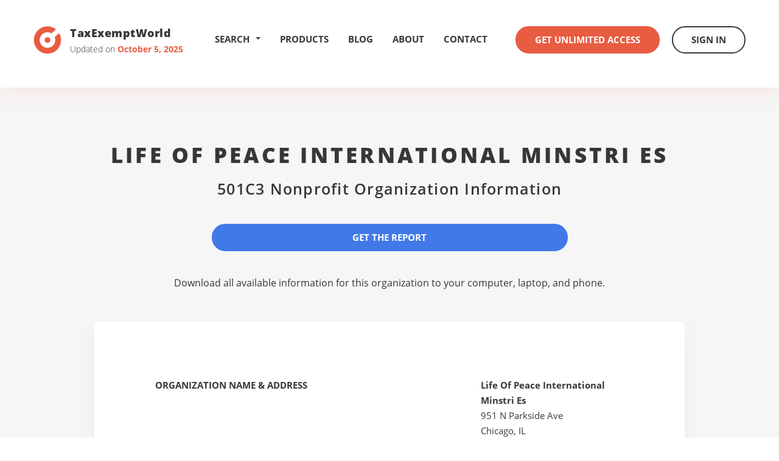

--- FILE ---
content_type: text/html
request_url: https://www.taxexemptworld.com/organization.asp?tn=1821950
body_size: 5755
content:

<!DOCTYPE html>
<html lang="en">
<head>

<meta charset="utf-8" />
<meta http-equiv="X-UA-Compatible" content="IE=edge" />
<meta name="viewport" content="width=device-width, initial-scale=1.0" />

<link rel="canonical" href="https://www.taxexemptworld.com/organization.asp?tn=1821950" />

		<title>Life Of Peace International Minstri Es - 501C3 Nonprofit - Chicago, IL - 320306551</title>
	
<meta name="description" content="Life Of Peace International Minstri Es320306551, nonprofit information - address, financials, income, revenues, deductibility...">
<script>
    var ie8 = false;
</script>
<!--[if IE 8]>
    <script>
        ie8 = true;
    </script>
<![endif]-->

<link rel="shortcut icon" type="image/x-icon" href="https://www.taxexemptworld.com/css/images/favicon.ico" />
<link rel="stylesheet" href="https://www.taxexemptworld.com/vendor/bootstrap/css/bootstrap.min.css" />
<link rel="stylesheet" href="https://www.taxexemptworld.com/css/base.min.css" />
<link rel="stylesheet" href="https://www.taxexemptworld.com/vendor/select/jquery.fs.scroller.min.css" />
<link rel="stylesheet" href="https://www.taxexemptworld.com/vendor/select/jquery.fs.selecter.min.css" />
<link rel="stylesheet" href="https://www.taxexemptworld.com/css/style.min.css" />
<link rel="stylesheet" href="https://www.taxexemptworld.com/css/extra.min.css?v=1.1" />
<!--[if lt IE 9]>
        <link rel="stylesheet" href="https://www.taxexemptworld.com/css/ie.css" />
    <![endif]-->

<!--[if lt IE 9]>
        <script src="https://www.taxexemptworld.com/js/html5shiv.js"></script>
        <script src="https://www.taxexemptworld.com/js/respond.min.js"></script>
    <![endif]-->
<script src="https://www.taxexemptworld.com/js/general.js"> </script>
<script src="https://www.taxexemptworld.com/vendor/jquery-1.11.3.min.js"></script>
<script src="https://www.taxexemptworld.com/vendor/bootstrap/js/bootstrap.min.js"></script>
<script src="https://www.taxexemptworld.com/vendor/select/jquery.fs.scroller.min.js"></script>
<script src="https://www.taxexemptworld.com/vendor/select/jquery.fs.selecter.min.js"></script>
<script src="https://www.taxexemptworld.com/js/functions.js"></script>
<script src="https://www.taxexemptworld.com/js/main.js"></script>

<script type="text/javascript">
window.$zopim||(function(d,s){var z=$zopim=function(c){z._.push(c)},$=z.s=
d.createElement(s),e=d.getElementsByTagName(s)[0];z.set=function(o){z.set.
_.push(o)};z._=[];z.set._=[];$.async=!0;$.setAttribute("charset","utf-8");
$.src="https://v2.zopim.com/?5R15uy4EUyFl5hxAhyiLZBNFOcxGwyT7";z.t=+new Date;$.
type="text/javascript";e.parentNode.insertBefore($,e)})(document,"script");
</script>

</head>
<body>
<div class="wrapper">
<header class="header">
  <div class="container">
    <div class="logo"> <a href="https://www.taxexemptworld.com/"> <span class="logo-image"> <i class="ico-logo" title="TaxExemptWorld.com"></i> </span> <span class="logo-content"> <span class="logo-title">TaxExemptWorld</span> <span class="logo-updates"> Updated on <strong>October 5, 2025</strong> </span> </span> </a> </div>
    <div class="header-inner">
      <div class="dropdown"> <a href="#" data-toggle="dropdown" title="Search Nonprofits" class="header-search-dropdown">
          Search <b style="float: right; margin: 010px 0px 0px 10px;" class="caret"></b></a>
        <div class="dropdown-menu">
          <ul>
            <li> <a href="https://www.taxexemptworld.com/search.asp?type=on"><span class="navheader-search">Nonprofit Lookup by</span><br />Name</a> </li>
            <li> <a href="https://www.taxexemptworld.com/search.asp?type=oe">Tax ID(EIN)</a> </li>
            <li> <a href="https://www.taxexemptworld.com/search.asp?type=oc">501C Classification</a> </li>
            <li> <a href="https://www.taxexemptworld.com/search.asp?type=ow">State</a> </li>
            <li> <a href="https://www.taxexemptworld.com/search.asp?type=om">Metro Area</a> </li>
            <li> <a href="https://www.taxexemptworld.com/search.asp?type=ot">County</a> </li>
            <li> <a href="https://www.taxexemptworld.com/search.asp?type=os">City</a> </li>
            <li> <a href="https://www.taxexemptworld.com/search.asp?type=oz">Zip Code</a> </li>
            <li> <a href="https://www.taxexemptworld.com/advanced.asp"> <strong>Advanced Search</strong> </a> </li>
          </ul>
        </div>
      </div>
      <nav class="nav">
        <ul>
          
          <li> <a href="https://www.taxexemptworld.com/products.asp">Products</a> </li>
          
          <li> <a href="https://www.taxexemptworld.com/blog/">Blog</a> </li>
          <li> <a href="https://www.taxexemptworld.com/about.asp">About</a> </li>
          <li> <a href="https://www.taxexemptworld.com/contact.asp">Contact</a> </li>
        </ul>
      </nav>
      <div class="header-actions">
        
        <a href="https://www.taxexemptworld.com/acctsetup.asp" class="btn btn-alt">Get Unlimited Access</a> <a href="https://www.taxexemptworld.com/signin.asp" class="btn btn-dark">Sign In</a>
        
      </div>
    </div>
    <a href="#" class="btn-nav visible-md visible-sm visible-xs"> <span></span> </a>
    <div class="dropdown visible-md visible-sm visible-xs"> <a href="#" class="btn-search" data-toggle="dropdown"> <i class="ico-search"></i> </a>
      <div class="dropdown-menu">
        <ul>
          <li> <a href="https://www.taxexemptworld.com/search.asp?type=on"><span class="navheader-search">Nonprofit Lookup by</span><br />Name</a> </li>
          <li> <a href="https://www.taxexemptworld.com/search.asp?type=oe">Tax ID(EIN)</a> </li>
          <li> <a href="https://www.taxexemptworld.com/search.asp?type=oc">501C Classification</a> </li>
          <li> <a href="https://www.taxexemptworld.com/search.asp?type=oz">Zip Code</a> </li>
          <li> <a href="https://www.taxexemptworld.com/search.asp?type=os">City</a> </li>
          <li> <a href="https://www.taxexemptworld.com/search.asp?type=ot">County</a> </li>
          <li> <a href="https://www.taxexemptworld.com/search.asp?type=om">Metro Area</a> </li>
          <li> <a href="https://www.taxexemptworld.com/search.asp?type=ow">State</a> </li>
          <li> <a href="https://www.taxexemptworld.com/advanced.asp"> <strong>Advanced Search</strong> </a> </li>
        </ul>
      </div>
    </div>
  </div>
</header>

  <section class="section section-foundation">
    <div class="container">
      <header class="section-head">
        <h1 class="section-title">
          <p>Life Of Peace International Minstri Es</p>
          <p><span>
            
            501C3
            
            Nonprofit Organization Information</span></p>
        </h1>
        <div class="section-head-actions">
          
          <a href="#" class="btn btn-alt btn-download ddsubmit dd-action-btn">Get the Report</a>
          <p class="list-download">Download all available information for this organization  to your computer, laptop, and phone.</p>
        </div>
        
      </header>
      <div class="section-body">
        <ul class="list-data">
          <li> <span>Organization Name &amp; Address</span>
            <div>
              <p> <strong>Life Of Peace International Minstri Es</strong><br>
                951 N Parkside Ave
                <br>
                Chicago, IL<br>
                60651-2653 </p>
            </div>
          </li>
          
          <li> <span> Employer Identification Number (EIN) / Tax ID <small>Nine digit number assigned by the IRS to identify a company</small> </span>
            <div>
              <p>32-0306551 </p>
            </div>
          </li>
          
          <li> <span>Asset Amount</span>
            <div>
              <p>
                $0
              </p>
            </div>
          </li>
          <li> <span>Income Amount</span>
            <div>
              <p>
                $0
              </p>
            </div>
          </li>
          <li> <span>Form 990 Revenue Amount</span>
            <div>
              <p>
                $0
              </p>
            </div>
          </li>
          
          <li> <span> In Care Of Name <small>The officer, director, etc. to whose attention any correspondence should be directed</small> </span>
            <div>
              <p>
                n/r
              </p>
            </div>
          </li>
          <li> <span> Classification(s) <small>Categories under which an organization may be tax exempt</small> </span>
            <div>
              <p> <strong>
                
                501(C)(3)
                
                </strong>
              <ul class="list-disc">
                <li> Religious Organization
              </ul>
              </p>
            </div>
          </li>
          <li> <span> Filing Requirement <small>The primary return(s) the organization is required to file<br>
            <a target="_blank" href="http://www.irs.gov/pub/irs-pdf/f990.pdf" rel="nofollow">form 990 return</a>&nbsp; <a target="_blank" href="http://www.irs.gov/pub/irs-pdf/i990.pdf" rel="nofollow">form 990 instructions</a></small> </span>
            <div>Form 990 - Not required to file (church)</div>
          </li>
          <li> <span> Taxonomy <small>Classifies an exempt Internal Revenue Code 501 (c)(3) organization</small> </span>
            <div>
              <p>Christian</p>
            </div>
          </li>
          <li> <span> Secondary Name <small>Another name under which this nonprofit organization does business. Also used for trade names, chapter names, or local numbers for subordinate organizations of group rulings</small> </span>
            <div>
              <p></p>
            </div>
          </li>
          <li> <span> Affiliation <small>Defines the organizational grouping</small> </span>
            <div>
              <p>This organization is an independent organization or an independent auxiliary (i.e., not affiliated with a National, Regional, or Geographic grouping of organizations).</p>
            </div>
          </li>
          <li> <span>Deductibility Status</span>
            <div>
              <p>Contributions are deductible</p>
            </div>
          </li>
          <li> <span>Principal Activities</span>
            <div>
              <ul class="list-disc">
                n/r
              </ul>
            </div>
          </li>
          <li> <span>Foundation Type</span>
            <div>
              <p>Church</p>
            </div>
          </li>
          <li> <span> Tax Period <small>The date of the latest return filed</small> </span>
            <div>
              <p>n/r</p>
            </div>
          </li>
        </ul>
      </div>
      <div id="990details" class="section-actions"> <a href="#" class="btn btn-alt btn-download ddsubmit dd-action-btn">Get the Report</a>
        <p>Download all available information for this organization  to your computer, laptop, and phone.</p>
      </div>
      
<div id="990show" class="modal fade">
  <div class="modal-dialog">
    <div class="modal-content">
      <div class="modal-header">
        <div class="row">
          <div class="col-md-12" style="width:100%">
            <div style="float:left"><h3 class="modal-title"></h3></div>
            <div style="float:right"><button type="button" class="close" data-dismiss="modal"><span aria-hidden="true">&times; </span><span>Close</span></button></div>
          </div>
        </div>
      </div>
      <div class="modal-body">
      
        <div class="row" style="min-height:100%">
          
          <div class="col-md-6">
            <h4>Sample 990 Files (click ot view)
              
              <span data-toggle="popover" data-placement="bottom" data-trigger="hover" title="Form&nbsp;990s&nbsp;..." data-content="A Form 990 is an information return filed with the IRS that shows extensive details on an organization's income, assets, expenses, executives, directors, salaries, compensation, investments, and more" id="sample990info" style="font-size:14px" class="glyphicon glyphicon-info-sign" aria-hidden="true"></span>
              
            </h4>
            <div class="row">
              
              <div class="col-md-4"><img style="min-height:140px;min-width:85px;cursor: pointer;cursor: hand;" class="img-thumbnail img-responsive 990-sample" src="https://www.taxexemptworld.com/images/national-football-league-990.png"></div>
              <div class="col-md-4"><img style="min-height:140px;min-width:85px;cursor: pointer;cursor: hand;" class="img-thumbnail img-responsive 990-sample" src="https://www.taxexemptworld.com/images/bill-and-melinda-gates-foundation-990.png"></div>
              <div class="col-md-4"><img style="min-height:140px;min-width:85px;cursor: pointer;cursor: hand;" class="img-thumbnail img-responsive 990-sample" src="https://www.taxexemptworld.com/images/metropolitan-museum-of-art-990.png"></div>
              
            </div>
          </div>
          
          <div class="col-md-6" style="text-align:center;">
            <h4>Download All Form 990s</h4>
            <p> <a id="990ModalDownload" style="width:100%;font-size:15px; display:none;" href="#" class="btn btn-alt"></a> <a id="990ModalDownloadAll" style="width:100%;font-size:15px;white-space: normal; display:none" href="#" class="btn btn-alt">Download All Form 990s</a> </p>
            
            - or -<br />
            <h4>Download All Form 990s</h4>
            <p> <a style="width:100%;font-size:15px;" href="https://www.taxexemptworld.com/acctsetup.asp" class="btn btn-alt">In the Entire Database</a> </p>
            
          </div>
          
        </div>
        <div class="row modal990-info" style="margin:20px 2px 0px 2px">
          <div class="col-md-12 well well-sm" style="font-size:13px;"> 
          <ul class="list-circles">
          <li>
          <strong>Phone numbers</strong> and other contact information for an organization are typically included in 990 files - click the sample pdf files above to view.
          </li>
          </ul>
          </div>
        </div>
        
      </div>
      <div class="modal-footer" style="text-align:center">
        <button type="button" class="btn btn-dark" data-dismiss="modal" style="width:150px">Close</button>
      </div>
    </div>
  </div>
</div>

<form id="990downloadform" action="https://www.taxexemptworld.com/download.asp" method="post" name="download">
  
  <input type="hidden" name="id" value="40DFAE95-E226-4050-9014-16479F9B5B12">
  <input type="hidden" id="ddreccnt" name="reccnt" value="1">
  <input type="hidden" id="ddcriteria" name="criteria">
  <input type="hidden" id="ddtitle" name="downloadtitle">
</form>
<script>
    $(document).ready(function () {
        $(document.body).on('hidden.bs.modal', function () {
            $('#990show').removeData('bs.modal');
        });

        $('.990-display').on('click', function () {
            var bChange = false;

            if ($(this).is('img')) {
                if ($(this).hasClass('ico-pdf')) {
                    var otext = $(this).closest('tr').find('td a:first').text();
                    $('#990show .modal-title').text(otext);
                    $('#990ModalDownload').text('For this Organization');
                    $('#990ModalDownload').show();
                    $('#990ModalDownloadAll').hide();
                    var a = $(this).closest('tr').find('td a:first').attr('href');
                    $('#990downloadform > #ddcriteria').val('doi ' + a.substring(a.indexOf("?tn=") + 4));
                    $('#990downloadform > #ddtitle').val(otext);
                    bChange = true;
                }
            }
            if (!bChange) {
                if ($(this).hasClass('990s-for-location'))
                    $('#990ModalDownloadAll').text('For this Location');
                else if ($(this).hasClass('990s-for-county'))
                    $('#990ModalDownloadAll').text('For this County');
                else if ($(this).hasClass('990s-for-city'))
                    $('#990ModalDownloadAll').text('For this City');
                else if ($(this).hasClass('990s-for-metro'))
                    $('#990ModalDownloadAll').text('For this Metro Area');
                else if ($(this).hasClass('990s-for-state'))
                    $('#990ModalDownloadAll').text('For this State');
                else if ($(this).hasClass('990s-for-zip'))
                    $('#990ModalDownloadAll').text('For this Zip Code');
                else if ($(this).hasClass('990s-for-search'))
                    $('#990ModalDownloadAll').text('For this Search');
                else if ($(this).hasClass('990s-for-category'))
                    $('#990ModalDownloadAll').text('For this 501C Category');
                else if ($(this).hasClass('990s-for-org'))
                    $('#990ModalDownloadAll').text('For this Organization');
                $('#990ModalDownload').hide();
                $('#990ModalDownloadAll').show();
                $('#990show .modal-title').text('Financial Returns - Form 990 PDF Files');
            }

            $('#990show').modal('show');
        });


        $('#990ModalDownload').on('click', function () {
            $('#990downloadform').submit();
        });

        $('#990ModalDownloadAll').on('click', function () {
            $('#download').submit();
        });

        $('#sample990info').popover();
    });

    function Show990Display(img) {
        if ($(img).hasClass('990s-for-org')) {
            var otext = $(img).closest('tr').find('td a:first').text();
            $('#990show .modal-title').text(otext);
            $('#990ModalDownload').text('For this Organization');
            $('#990ModalDownload').show();
            $('#990ModalDownloadAll').hide();
            var a = $(img).closest('tr').find('td a:first').attr('href');
            $('#990downloadform > #ddcriteria').val('doi ' + a.substring(a.indexOf("?tn=") + 4));
            $('#990downloadform > #ddtitle').val(otext);
        }
        else {
            $('#990ModalDownloadAll').text('For this List');
            $('#990ModalDownload').hide();
            $('#990ModalDownloadAll').show();
            $('#990show .modal-title').text('Financial Returns - Form 990 PDF Files');
        }

        $('#990show').modal('show');
    }
</script>

<form action="https://www.taxexemptworld.com/download.asp" method="post" name="download" id="download">
  
  <input type="hidden" name="id" value="40DFAE95-E226-4050-9014-16479F9B5B12">
  
  <input type="hidden" id="ddinforeccnt" name="reccnt" value="1">
  <input type="hidden" id="ddinfocriteria" name="criteria" value="doi 1821950">
  <input type="hidden" id="ddinfotitle" name="downloadtitle" value="Organization Name - 'Life Of Peace International Minstri Es'">
</form>

<footer class="footer">
  <div class="container">
    <div class="footer-body">
      <div class="row">
        <div class="col-md-5">
          <div class="footer-section footer-section-alt">
            <h6>Menu</h6>
            <ul class="footer-links footer-links-inline">
              <li> <a href="https://www.taxexemptworld.com/products.asp">Products</a> </li>
              <li> <a href="https://www.taxexemptworld.com/about.asp">About</a> </li>
              <li> <a href="https://www.taxexemptworld.com/contact.asp">Contact</a> </li>
              <li> <a href="https://www.taxexemptworld.com/d.asp">Disclaimer</a> </li>
            </ul>
          </div>
        </div>
        <div class="col-lg-6 col-lg-push-1 col-md-7">
          <div class="row">
            <div class="col-md-8">
              <div class="footer-section">
                <h6>Search nonprofit organizations by</h6>
                <div class="row">
                  <div class="col-sm-6">
                    <ul class="footer-links">
                      <li> <a href="https://www.taxexemptworld.com/search.asp?type=on">Name</a> </li>
                      <li> <a href="https://www.taxexemptworld.com/search.asp?type=os">City</a> </li>
                      <li> <a href="https://www.taxexemptworld.com/search.asp?type=ow">State</a> </li>
                      <li> <a href="https://www.taxexemptworld.com/search.asp?type=om">Metro Area</a> </li>
                    </ul>
                  </div>
                  <div class="col-sm-6">
                    <ul class="footer-links">
                      <li> <a href="https://www.taxexemptworld.com/search.asp?type=oz">Zip Code</a> </li>
                      <li> <a href="https://www.taxexemptworld.com/search.asp?type=ot">County</a> </li>
                      <li> <a href="https://www.taxexemptworld.com/search.asp?type=oe">Tax ID (EIN)</a> </li>
                      <li> <a href="https://www.taxexemptworld.com/search.asp?type=oc">501C Classification</a> </li>
                    </ul>
                  </div>
                </div>
              </div>
            </div>
          </div>
        </div>
      </div>
    </div>
    <div class="footer-copyright clear">
      <p>&copy; 2026 TaxExemptWorld.com All rights reserved</p>
    </div>
  </div>
</footer>
</div>

</body>
</html>